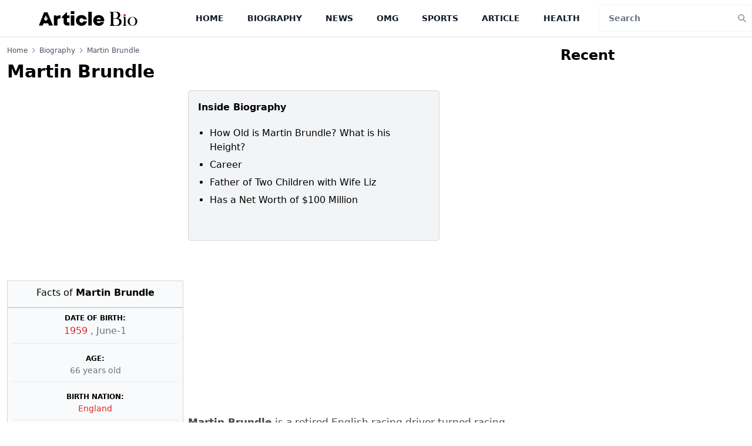

--- FILE ---
content_type: text/html; charset=utf-8
request_url: https://www.google.com/recaptcha/api2/aframe
body_size: 269
content:
<!DOCTYPE HTML><html><head><meta http-equiv="content-type" content="text/html; charset=UTF-8"></head><body><script nonce="R9vPkGp8hJzV3xLu3QNa_w">/** Anti-fraud and anti-abuse applications only. See google.com/recaptcha */ try{var clients={'sodar':'https://pagead2.googlesyndication.com/pagead/sodar?'};window.addEventListener("message",function(a){try{if(a.source===window.parent){var b=JSON.parse(a.data);var c=clients[b['id']];if(c){var d=document.createElement('img');d.src=c+b['params']+'&rc='+(localStorage.getItem("rc::a")?sessionStorage.getItem("rc::b"):"");window.document.body.appendChild(d);sessionStorage.setItem("rc::e",parseInt(sessionStorage.getItem("rc::e")||0)+1);localStorage.setItem("rc::h",'1768591247787');}}}catch(b){}});window.parent.postMessage("_grecaptcha_ready", "*");}catch(b){}</script></body></html>